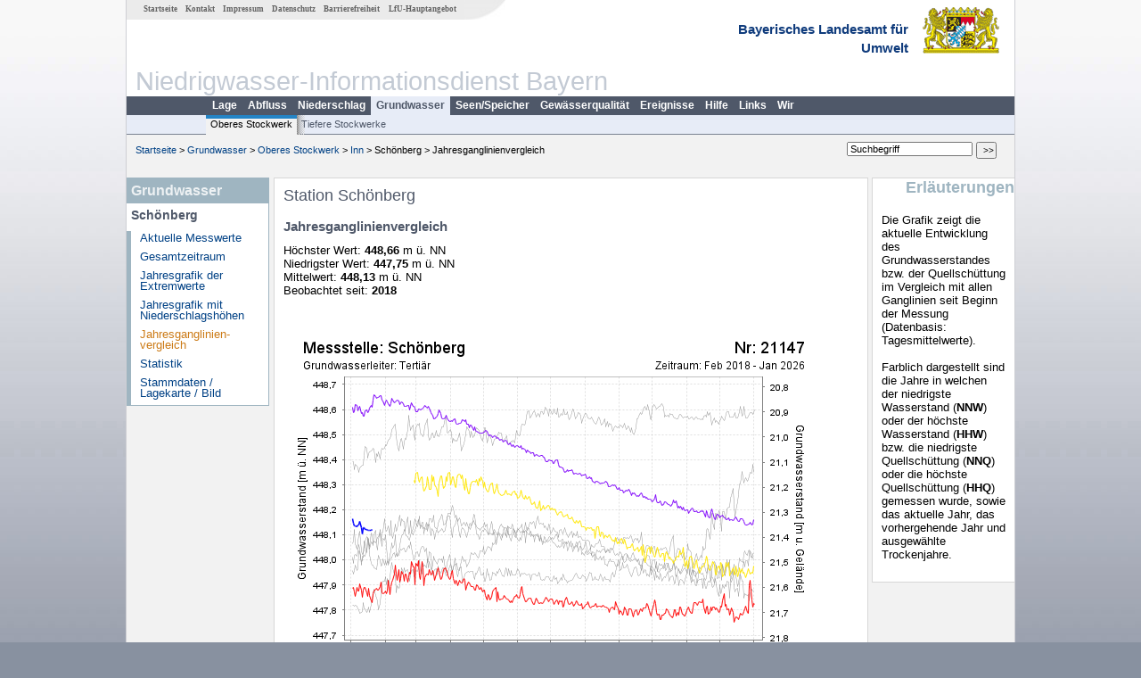

--- FILE ---
content_type: text/html; charset=utf-8
request_url: https://www.nid.bayern.de/grundwasser/inn/schoenberg-21147/jahresvergleich
body_size: 2811
content:
<!DOCTYPE html>
<html lang="de">
<head>
<meta charset="utf-8">
<meta http-equiv="X-UA-Compatible" content="IE=edge">
<meta name="viewport" content="width=device-width, initial-scale=1">
<title>Station Schönberg</title>
<!-- <link href="https://www.nid.bayern.de/css/style.css" rel="stylesheet"> -->
<link href="https://www.nid.bayern.de/css/global_2010.css"
	rel="stylesheet">
<link href="https://www.nid.bayern.de/css/lokal_2010.css" rel="stylesheet">
<link href="https://www.nid.bayern.de/css/tablesorter_plugin.css"
	rel="stylesheet">
<link href="https://www.nid.bayern.de/css/z_nid.css" rel="stylesheet">
<link rel="icon" href="https://www.nid.bayern.de/favicon.ico">
	<meta name="description" content="Messdaten und Informationen zur Niedrigwasserlage von Flüssen und Grundwasserleitern in Bayern"><meta name="keywords" content="Niedrigwasser,Bayern,Trockenheit,Trockenperiode,Niedrigwasserinformationsdienst,Abfluss,Grundwasser,Grundwasserstand,Niederschlag,Wassertemperatur,Fluss,Gewaesser,Wasserstand,Lagebericht,NID"><meta name="robots" content="index, follow"></head>
<body>
	<a title="#" name="top"></a>
	<div id="center"
		 class="wide">
		<div id="kopf">
			<div id="schriftzug">
				<div id="navi_meta"><ul><li class=""><a href="https://www.nid.bayern.de/" title="Startseite des Niedrigwasser-Informationsdienstes" id="Startseite">Startseite</a></li><li class=""><a href="https://www.nid.bayern.de/kontakt" title="Email Kontaktformular, Adressen, Telefonnummern, Datenbezugsstelle" id="Kontakt">Kontakt</a></li><li class=""><a href="https://www.nid.bayern.de/impressum" title="Impressum des Angebotes" id="Impressum">Impressum</a></li><li class=""><a href="https://www.nid.bayern.de/datenschutz" title="Datenschutz" id="Datenschutz">Datenschutz</a></li><li class=""><a href="https://www.nid.bayern.de/barrierefreiheit" title="Barrierefreiheit" id="Barrierefreiheit">Barrierefreiheit</a></li><li class=""><a href="http://www.lfu.bayern.de/" target="_blank" id="LfU-Hauptangebot">LfU-Hauptangebot</a></li></ul></div>
				<div id="lfu">Bayerisches Landesamt f&uuml;r<br />Umwelt</div>
			</div>
			<div id="kopfgrafik">Niedrigwasser-Informationsdienst Bayern</div>
			<div id="navi_horizontal_container">
				<div id="navi_horizontal">
	      			<ul><li class=""><a href="https://www.nid.bayern.de/lage" id="Lage">Lage</a></li><li class=""><a href="https://www.nid.bayern.de/abfluss" id="Abfluss">Abfluss</a></li><li class=""><a href="https://www.nid.bayern.de/niederschlag" id="Niederschlag">Niederschlag</a></li><li class="active"><a href="https://www.nid.bayern.de/grundwasser" class="active" id="Grundwasser">Grundwasser</a></li><li class=""><a href="https://www.nid.bayern.de/speicher" id="Seen/Speicher">Seen/Speicher</a></li><li class=""><a href="https://www.nid.bayern.de/sauerstoff" id="Gew&auml;sserqualit&auml;t">Gew&auml;sserqualit&auml;t</a></li><li class=""><a href="https://www.nid.bayern.de/ereignisse" id="Ereignisse">Ereignisse</a></li><li class=""><a href="https://www.nid.bayern.de/hilfe" id="Hilfe">Hilfe</a></li><li class=""><a href="https://www.nid.bayern.de/links" id="Links">Links</a></li><li class=""><a href="https://www.nid.bayern.de/wir" id="Wir">Wir</a></li></ul>	      		</div>
				<div id="navi_horizontal_sub">
	      			<ul><li class="active"><a href="https://www.nid.bayern.de/grundwasser" class="active" id="Oberes Stockwerk">Oberes Stockwerk</a></li><li class=""><a href="https://www.nid.bayern.de/grundwasser/tiefere_stockwerke" id="Tiefere Stockwerke">Tiefere Stockwerke</a></li></ul>	      		</div>
			</div>
		</div>
		<div id="content">
			<div id="surfpfad">
				<ul>
					<li><a href="https://www.nid.bayern.de/">Startseite</a> &gt;</li><li> <a href="https://www.nid.bayern.de/grundwasser">Grundwasser</a> &gt;</li><li> <a href="https://www.nid.bayern.de/grundwasser">Oberes Stockwerk</a> &gt;</li><li> <a href="https://www.nid.bayern.de/grundwasser/inn">Inn</a> &gt;</li><li> Schönberg &gt;</li><li> Jahresganglinienvergleich</li>
				</ul>
				<div id="kopfsymbole">
					<form action="https://www.nid.bayern.de/search" method="get"
						name="searchform">
						<input onclick="if(this.value=='Suchbegriff') this.value='';"
							type="text" name="suche" id="suche" value="Suchbegriff" size="18"
							maxlength="128" /> <input type="submit" id="submit"
							value="&gt;&gt;" />
					</form>
				</div>
				<!--/UdmComment-->
				<!-- id = surfpfad -->
			</div>
			<!-- Janus Header End -->
			<div id="navi_links_3c"><div class="row"><div class="col">
		<div class="header">Grundwasser</div>
		<h4 style="margin: 5px 0 5px 5px">Schönberg</h4>
		<ul>
		<li><a class="" href="https://www.nid.bayern.de/grundwasser/inn/schoenberg-21147">Aktuelle Messwerte</a></li>
		<li><a class="" href="https://www.nid.bayern.de/grundwasser/inn/schoenberg-21147/gesamtzeitraum">Gesamtzeitraum</a></li>
		<li><a class="" href="https://www.nid.bayern.de/grundwasser/inn/schoenberg-21147/extremwerte">Jahresgrafik der Extremwerte</a></li>
		<li><a class="" href="https://www.nid.bayern.de/grundwasser/inn/schoenberg-21147/niederschlagshoehen">Jahresgrafik mit Niederschlagshöhen</a></li>
		<li><a class="active" href="https://www.nid.bayern.de/grundwasser/inn/schoenberg-21147/jahresvergleich">Jahresganglinien&shy;vergleich</a></li>
		<li><a class="" href="https://www.nid.bayern.de/grundwasser/inn/schoenberg-21147/statistik">Statistik</a></li>
		<li><a class="" href="https://www.nid.bayern.de/grundwasser/inn/schoenberg-21147/stammdaten">Stammdaten / Lagekarte / Bild</a></li>
		</ul></div></div></div>			<div id="content_3c" class="col3"><div class="row">
	<div style="margin-left:10px;"><h1>Station Schönberg</h1></div>
	<div class="col">

    <h2 style="margin-top:0">Jahresganglinienvergleich</h2>
<p>

Höchster Wert: <strong>448,66</strong>  m &uuml;. NN<br />
Niedrigster Wert: <strong>447,75</strong>  m &uuml;. NN<br />
Mittelwert: <strong>448,13</strong>  m &uuml;. NN<br />
Beobachtet seit: <strong>2018</strong><br /><br />
</p>
<br />
<img src="https://www.nid.bayern.de/daten_web/grundwasser_diagramme/21147_jahresganglinienvergleich_nid.png" style="border:0;" alt = "Grafik"  class="imgloader" rel="warten" /><br /><br /><br /></div>
</div></div>			<div id="navi_rechts_3c" class="col3"><div class="row"><h3 style="text-align:right">Erläuterungen</h3><div class="col"><h4></h4><p>Die Grafik zeigt die aktuelle Entwicklung des Grundwasserstandes bzw. der Quellschüttung im Vergleich mit allen Ganglinien seit Beginn der Messung (Datenbasis: Tagesmittelwerte). </br></br>
Farblich dargestellt sind die Jahre in welchen der niedrigste Wasserstand (<b>NNW</b>) oder der höchste Wasserstand (<b>HHW</b>) 
bzw. die niedrigste Quellschüttung (<b>NNQ</b>) oder die höchste Quellschüttung (<b>HHQ</b>) 
gemessen wurde, sowie das aktuelle Jahr, das vorhergehende Jahr und ausgewählte Trockenjahre. </p></div></div></div>
			<div id="footer">
				<a href="#top" title="zum Seitenanfang"><img
					alt="zum Seitenanfang"
					src="https://www.nid.bayern.de/images/symbole/top.gif" width="12"
					height="12" /></a> <br />
				<hr />
				<div id="seitenabschluss">&copy; Bayerisches Landesamt für Umwelt 2026</div>
			</div>
			<!-- id = content -->
		</div>
		<!-- id = center -->
	</div>
    <script>var lfu_thema="",lfu_rubrik="",lfu_produkt="",lfu_lang="de",burl="https://www.nid.bayern.de/",shurl="https://www.nid.bayern.de/files/",murl="https://media.gkd.bayern.de/",wsurl="https://www.nid.bayern.de/webservices/";window.jQuery || document.write('<script src="https://www.nid.bayern.de/js/plugins/jquery-3.7.0.min.js"><\/script>');</script><!--[if lt IE 9]><script src="https://media.gkd.bayern.de/js/es5-shim-4.5.15/es5-shim.min.js"></script><![endif]--><script type="text/javascript">var _paq = _paq || [];
                        _paq.push(['setSessionCookieTimeout', timeoutInSeconds=0]); _paq.push(['setVisitorCookieTimeout', timeoutInSeconds=7200]); _paq.push(['trackPageView']);
                        _paq.push(['enableLinkTracking']);(function() {var u="https://www.piwik.bayern.de/piwik/";_paq.push(['setTrackerUrl', u+'piwik.php']);
                        _paq.push(['setSiteId', 234]); var d=document, g=d.createElement('script'), s=d.getElementsByTagName('script')[0];
                        g.type='text/javascript'; g.async=true; g.defer=true; g.src=u+'piwik.js'; s.parentNode.insertBefore(g,s); })();</script><script src="https://www.nid.bayern.de/js/lfu/script.20251126.js"></script><!-- Matomo Image Tracker-->
			<noscript>
			<img src="https://www.piwik.bayern.de/piwik/piwik.php?idsite=234" style="border:0" alt="" />
			</noscript>  </body>
</html>